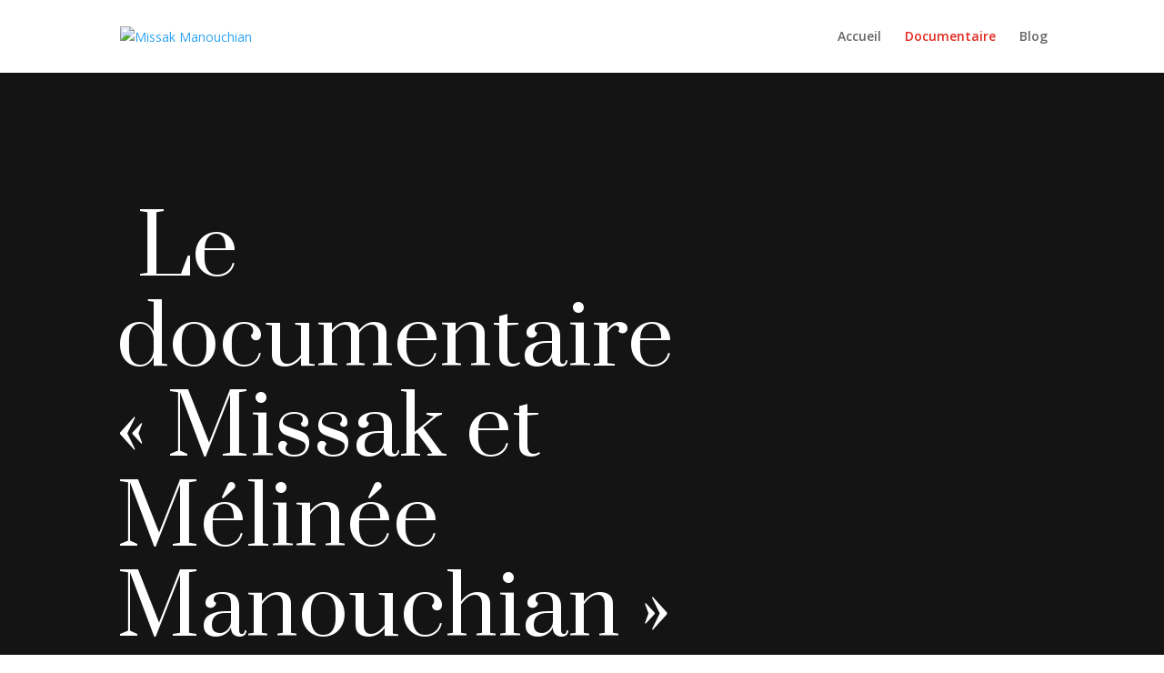

--- FILE ---
content_type: text/css
request_url: https://www.manouchian.com/wp-content/et-cache/88/et-core-unified-deferred-88.min.css?ver=1749659224
body_size: 393
content:
.et_pb_video_0 .et_pb_video_overlay_hover:hover{background-color:rgba(0,0,0,.6)}.et_pb_section_3.et_pb_section{background-color:#141414!important}.et_pb_text_3 h1{color:#141414!important}.et_pb_text_3 h3{font-family:'Prata',Georgia,"Times New Roman",serif;font-size:24px;color:#FFFFFF!important;line-height:1.3em}.et_pb_text_3{margin-bottom:0px!important}.et_pb_text_4.et_pb_text,.et_pb_text_5.et_pb_text{color:#FFFFFF!important}.et_pb_text_4,.et_pb_text_5{line-height:1.8em;font-family:'Lato',Helvetica,Arial,Lucida,sans-serif;font-size:16px;line-height:1.8em}.et_pb_text_5.et_pb_text a{color:#FFFFFF!important;transition:color 300ms ease 0ms}.et_pb_text_5.et_pb_text a:hover{color:#FF4700!important}.et_pb_text_5 a{line-height:2em}@media only screen and (max-width:980px){.et_pb_text_3 h3{font-size:22px;line-height:1.4em}.et_pb_text_4,.et_pb_text_5{font-size:15px}}@media only screen and (max-width:767px){.et_pb_text_3 h3{font-size:18px;line-height:1.4em}.et_pb_text_4,.et_pb_text_5{font-size:14px}}